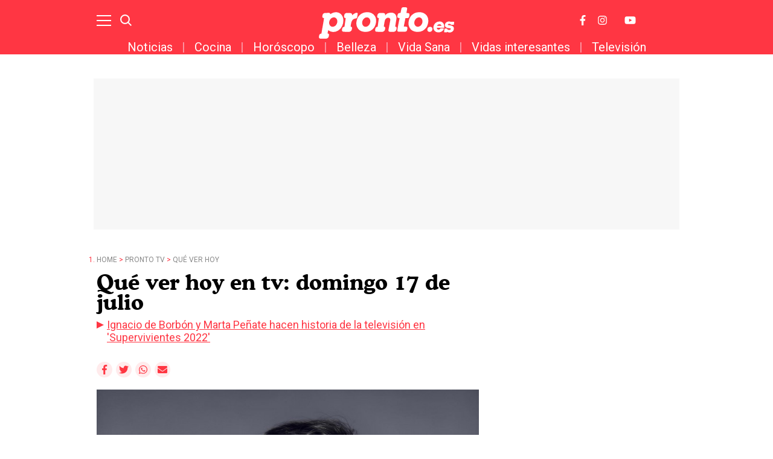

--- FILE ---
content_type: text/html; charset=UTF-8
request_url: https://www.pronto.es/pronto-tv/que-ver-hoy/que-ver-hoy-tv-domingo-17-julio-43008.html
body_size: 21146
content:
<!DOCTYPE html>
<html>
    <head>
        <meta http-equiv="Content-Type" content="text/html; charset=utf-8" />
                    <meta name="viewport" content="width=device-width,user-scalable=yes" />
                            

                <link href="https://www.pronto.es/pronto-tv/que-ver-hoy/que-ver-hoy-tv-domingo-17-julio-43008_amp.html" rel="amphtml">
        <meta charset="utf-8"/>
<meta name="robots" content="index,follow,max-image-preview:large">
<title>Qué ver hoy en tv: domingo 17 de julio</title>
<link rel="alternate" hreflang="es-ES" href="https://www.pronto.es/pronto-tv/que-ver-hoy/que-ver-hoy-tv-domingo-17-julio-43008.html" />
<meta name="description" content="Ion Aramendi presenta una nueva y emocionante gala en la recta final de 'Supervivientes'. ¡Descubre las mejores recomendaciones para ver hoy en tv!"/>
<link rel="canonical" href="https://www.pronto.es/pronto-tv/que-ver-hoy/que-ver-hoy-tv-domingo-17-julio-43008.html" />
<meta property="og:title" content="Qué ver hoy en tv: domingo 17 de julio"/>
<meta property="og:url" content="https://www.pronto.es/pronto-tv/que-ver-hoy/que-ver-hoy-tv-domingo-17-julio-43008.html"/>
<meta property="og:description" content=""/>
<meta property="og:image" content="https://www.pronto.es/files/article_social/files/fp/uploads/2022/07/15/62d12e6d3e203.r_d.905-517-0.jpeg"/>
<meta property="og:image:width" content="600" />
<meta property="og:image:height" content="315" />
<meta property="og:type" content="article"/>
<meta property="og:site_name" content="Pronto"/>
<meta name="twitter:card" content="summary_large_image"/>
<meta name="twitter:url" content="https://www.pronto.es/pronto-tv/que-ver-hoy/que-ver-hoy-tv-domingo-17-julio-43008.html"/>
<meta name="twitter:title" content="Qué ver hoy en tv: domingo 17 de julio – Pronto"/>
<meta name="twitter:description" content=""/>
<meta name="twitter:image:src" content="https://www.pronto.es/files/article_social/files/fp/uploads/2022/07/15/62d12e6d3e203.r_d.905-517-4748.jpeg"/>
<link rel="shortcut icon" type="image/png" href="https://www.pronto.es/images/brand/favicon.ico"/>
<link rel="apple-touch-icon" sizes="152x152" href="https://www.pronto.es/images/brand/icon-pronto.png"/>
<link rel="apple-touch-icon-precomposed" sizes="152x152" href="https://www.pronto.es/images/brand/icon-pronto.png"/>
<meta name="viewport" content="width=device-width, initial-scale=1.0" />
<meta property="article:modified_time" content="2022-07-17T07:30:00+02:00" />
<meta property="article:published_time" content="2022-07-17T07:30:00+02:00" />




                        <link rel="stylesheet" media="screen" href="/css/screen.css?1754378590" />
<link rel="stylesheet" href="/css/article-color.css?categoryId=39&1754378590" />

                <script type="text/javascript">window.gdprAppliesGlobally=true;(function(){function a(e){if(!window.frames[e]){if(document.body&&document.body.firstChild){var t=document.body;var n=document.createElement("iframe");n.style.display="none";n.name=e;n.title=e;t.insertBefore(n,t.firstChild)}
        else{setTimeout(function(){a(e)},5)}}}function e(n,r,o,c,s){function e(e,t,n,a){if(typeof n!=="function"){return}if(!window[r]){window[r]=[]}var i=false;if(s){i=s(e,t,n)}if(!i){window[r].push({command:e,parameter:t,callback:n,version:a})}}e.stub=true;function t(a){if(!window[n]||window[n].stub!==true){return}if(!a.data){return}
            var i=typeof a.data==="string";var e;try{e=i?JSON.parse(a.data):a.data}catch(t){return}if(e[o]){var r=e[o];window[n](r.command,r.parameter,function(e,t){var n={};n[c]={returnValue:e,success:t,callId:r.callId};a.source.postMessage(i?JSON.stringify(n):n,"*")},r.version)}}
            if(typeof window[n]!=="function"){window[n]=e;if(window.addEventListener){window.addEventListener("message",t,false)}else{window.attachEvent("onmessage",t)}}}e("__tcfapi","__tcfapiBuffer","__tcfapiCall","__tcfapiReturn");a("__tcfapiLocator");(function(e){
            var t=document.createElement("script");t.id="spcloader";t.type="text/javascript";t.async=true;t.src="https://sdk.privacy-center.org/"+e+"/loader.js?target="+document.location.hostname;t.charset="utf-8";var n=document.getElementsByTagName("script")[0];n.parentNode.insertBefore(t,n)})("9539c965-ed3d-40fd-8844-0e0c5b1f838e")})();</script>
            <script>
!function(){window.hb_now=Date.now();var e=document.getElementsByTagName("script")[0],t="https://hb.20m.es/stable/config/xk.pronto.es/desktop-mobile.min.js";window.location.search.match(/hb_test=true/)&&(t=t.replace("/stable/","/test/"));var n=document.createElement("script");n.async=!0,n.src=t,e.parentNode.insertBefore(n,e)}();
</script>

<link rel="preconnect" href="https://fonts.googleapis.com">
<link rel="preconnect" href="https://fonts.gstatic.com">
<link href="https://fonts.googleapis.com/css2?family=Roboto+Condensed:wght@300;400;700&family=Roboto:wght@100;300;400;500;700;900&display=swap" rel="stylesheet">

<!-- Facebook Pixel Code -->
<script>
!function(f,b,e,v,n,t,s)
{if(f.fbq)return;n=f.fbq=function(){n.callMethod?
n.callMethod.apply(n,arguments):n.queue.push(arguments)};
if(!f._fbq)f._fbq=n;n.push=n;n.loaded=!0;n.version='2.0';
n.queue=[];t=b.createElement(e);t.async=!0;
t.src=v;s=b.getElementsByTagName(e)[0];
s.parentNode.insertBefore(t,s)}(window, document,'script',
'https://connect.facebook.net/en_US/fbevents.js');
fbq('init', '1149766968433485');
fbq('track', 'PageView');
</script>
<noscript><img height="1" width="1" style="display:none"
src="https://www.facebook.com/tr?id=1149766968433485&ev=PageView&noscript=1"
/></noscript>
<!-- End Facebook Pixel Code -->
<style>

@media (min-width: 768px) {
  .board-module-ads #top {
    width: 970px;
    height: 250px;
    margin: 0 auto;
    background-color: #f7f7f7;
    margin-top: 40px;
    display: flex;
  }
  .board-module-ads #top > div {
    margin: auto;
  }
}

@media (max-width: 767px) {
  .board-module-ads #top {
    width: 320px;
    height: 100px;
    margin: 0 auto;
    background-color: #f7f7f7;
    margin-top: 40px;
    display: flex;
  }
  .board-module-ads #top > div {
    margin: auto;
  }
}

</style>

<!--Marfeel-->
<script type="text/javascript">
!function(){"use strict";function e(e){var t=!(arguments.length>1&&void 0!==arguments[1])||arguments[1],c=document.createElement("script");c.src=e,t?c.type="module":(c.async=!0,c.type="text/javascript",c.setAttribute("nomodule",""));var n=document.getElementsByTagName("script")[0];n.parentNode.insertBefore(c,n)}!function(t,c){!function(t,c,n){var a,o,r;n.accountId=c,null!==(a=t.marfeel)&&void 0!==a||(t.marfeel={}),null!==(o=(r=t.marfeel).cmd)&&void 0!==o||(r.cmd=[]),t.marfeel.config=n;var i="https://sdk.mrf.io/statics";e("".concat(i,"/marfeel-sdk.js?id=").concat(c),!0),e("".concat(i,"/marfeel-sdk.es5.js?id=").concat(c),!1)}(t,c,arguments.length>2&&void 0!==arguments[2]?arguments[2]:{})}(window,4872,{} /* Config */)}();
</script>
<!--End Marfeel-->

        
                                            <script type="application/ld+json">{"@context":"https:\/\/schema.org","@type":"NewsArticle","mainEntityOfPage":{"@type":"WebPage","@id":"https:\/\/www.pronto.es\/pronto-tv\/que-ver-hoy\/que-ver-hoy-tv-domingo-17-julio-43008.html"},"headline":"Qu\u00e9 ver hoy en tv: domingo 17 de julio","wordCount":201,"description":"Ion Aramendi presenta una nueva y emocionante gala en la recta final de 'Supervivientes'. \u00a1Descubre las mejores recomendaciones para ver hoy en tv!","datePublished":"2022-07-17T07:30:00+0200","dateModified":"2022-07-17T07:30:00+0200","dateCreated":"2022-07-15T11:08:43+0200","articleSection":"Qu\u00e9 ver Hoy","articleBody":"En plena recta final de 'Supervivientes', Ion Aramendi presenta una nueva y emocionante gala, en Telecinco., En Antena 3, Asya tiene un enorme conflicto con su hijo, ya que el joven no quiere que su madre tenga una relaci\u00f3n con Aras. \u00bfVolkan seguir\u00e1 meti\u00e9ndose en medio, en 'Infiel'?, Adem\u00e1s, Iker Jim\u00e9nez nos desvela nuevos secretos del mundo del misterio y la parapsicolog\u00eda, en Cuatro. \u00a1Descubre las mejores recomendaciones para ver hoy en tv!, Ion Aramendi se pone al frente de una nueva gala en la que analizan el d\u00eda a d\u00eda en Honduras. Despu\u00e9s de la expulsi\u00f3n de Ana Luque, sus compa\u00f1eros se han convertido en los cinco finalistas de la edici\u00f3n., Aras y Asya no pasan por su mejor momento. Cada vez que parece que la relaci\u00f3n va mejor, algo vuelve a interponerse en sus camino. Uno de estos obst\u00e1culos es Ali, que no est\u00e1 dispuesto a aceptar la relaci\u00f3n de su madre con otro hombre. Adem\u00e1s, Volkan no para de manipularlo para que se interponga en su relaci\u00f3n..., \u00cdker Jim\u00e9nez presenta un nuevo programa que aborda temas relacionados con el mundo del misterio.","url":"https:\/\/www.pronto.es\/pronto-tv\/que-ver-hoy\/que-ver-hoy-tv-domingo-17-julio-43008.html","keywords":"qu\u00e9, ver, hoy, tv, domingo","publisher":{"@type":"Organization","name":"Pronto","url":"https:\/\/www.pronto.es","logo":{"@type":"ImageObject","url":"https:\/\/www.pronto.es\/images\/brand\/logo-248x60.png","width":248,"height":60}},"image":[{"@context":"https:\/\/schema.org","@type":"ImageObject","url":"https:\/\/imagenes.pronto.es\/files\/article_main_microformat\/files\/fp\/uploads\/2022\/07\/15\/62d12e6d3e203.r_d.905-517-0.jpeg","size":"1200x675","width":1200,"height":675}],"author":{"@type":"Person","name":"Saray Cruz","url":"https:\/\/www.pronto.es\/autor\/saray-cruz","sameAs":[]}}</script>
                            <script type="application/ld+json">[{"@context":"https:\/\/schema.org","@type":"ImageObject","url":"https:\/\/imagenes.pronto.es\/files\/article_main_microformat\/files\/fp\/uploads\/2022\/07\/15\/62d12e6d3e203.r_d.905-517-0.jpeg","size":"1200x675","width":1200,"height":675}]</script>
                                                    <script type="application/ld+json">[]</script>
                    
            
        <script type="text/javascript" src="https://www.pronto.es/assets/articleScroll.bundle.js?1747047428" defer></script>



    <script>

    var dataLayer = dataLayer || [];

    dataLayer = [
        {
            "layout" : "noticia",
            "categoria_id" : "39",
            "categoria" : "pronto-tv",
            "subcategoria_id" : "1",
            "subcategoria" : "que-ver-hoy",
            "terciariacategoria_id" : "",
            "terciariacategoria" : "",
            "isVertical" : "0",
            "lastmodify" : "5",
            "createdby" : "4",
            "firma" : "Saray Cruz",
            "fechapublicacion" : "20220717",
            "fechaactualizacion" : "2022-07-17 07:07:07",
            "semantictag" : "",
            "semanticCategory" : "",
            "keywords" : "qué, ver, hoy, tv, domingo",
            "noticia_id" : "43008",
            "user_logged" : "0",
            "user_id" : "",
            "sesionCount" : "",
            "mediatype" : "imagen",
            "accesstype" : "abierto",
            "seotag" : "",
            "gaid" : "2026506630.1624959957",
            "superusuario" : "",
            "kid" : "" ,
            "ads" : "1"
        }
    ];

</script>


    <!-- Google Tag Manager --> <script>(function(w,d,s,l,i){w[l]=w[l]||[];w[l].push({'gtm.start':
new Date().getTime(),event:'gtm.js'});var f=d.getElementsByTagName(s)[0], j=d.createElement(s),dl=l!='dataLayer'?'&l='+l:'';j.async=true;j.src= 'https://www.googletagmanager.com/gtm.js?id='+i+dl;f.parentNode.insertBefore(j,f); })(window,document,'script','dataLayer','GTM-PH86CV8');</script>
<!-- End Google Tag Manager -->
<!-- Google Tag Manager --> <script>(function(w,d,s,l,i){w[l]=w[l]||[];w[l].push({'gtm.start':
new Date().getTime(),event:'gtm.js'});var f=d.getElementsByTagName(s)[0], j=d.createElement(s),dl=l!='dataLayer'?'&l='+l:'';j.async=true;j.src= 'https://www.googletagmanager.com/gtm.js?id='+i+dl;f.parentNode.insertBefore(j,f); })(window,document,'script','dataLayer','GTM-PTJ7MRZ');</script>
<!-- End Google Tag Manager -->

<!-- Google tag (gtag.js) --> <script async src=https://www.googletagmanager.com/gtag/js?id=AW-877590297></script> <script> window.dataLayer = window.dataLayer || []; function gtag(){dataLayer.push(arguments);} gtag('js', new Date()); gtag('config', 'AW-877590297'); </script>

    
            <script type="application/ld+json">
{
    "@context":"http://schema.org",
    "@type":"BreadcrumbList",
    "itemListElement": [
        [
        {
                "@type":"ListItem",
                "position":"1",
                "item":{
                    "@id":"https://www.pronto.es",
                    "name":"Pronto"
                }
            },
                    {
                "@type":"ListItem",
                "position":"2",
                "item":{
                    "@id":"https://www.pronto.es/pronto-tv",
                    "name":"Pronto TV"
                }
            },                    {
                "@type":"ListItem",
                "position":"3",
                "item":{
                    "@id":"https://www.pronto.es/pronto-tv/que-ver-hoy",
                    "name":"Qué ver Hoy"
                }
            }                         ,{
                "@type":"ListItem",
                "position":"4",
                "item":{
                    "@id":"https://www.pronto.es/pronto-tv/que-ver-hoy/que-ver-hoy-tv-domingo-17-julio-43008.html",
                    "name":"Qué ver hoy en tv: domingo 17 de julio"
                }
            }
                ]
    ]
}
</script>

            <script type="text/javascript">
!function(){"use strict";function e(e){var t=!(arguments.length>1&&void 0!==arguments[1])||arguments[1],c=document.createElement("script");c.src=e,t?c.type="module":(c.async=!0,c.type="text/javascript",c.setAttribute("nomodule",""));var n=document.getElementsByTagName("script")[0];n.parentNode.insertBefore(c,n)}!function(t,c){!function(t,c,n){var a,o,r;n.accountId=c,null!==(a=t.marfeel)&&void 0!==a||(t.marfeel={}),null!==(o=(r=t.marfeel).cmd)&&void 0!==o||(r.cmd=[]),t.marfeel.config=n;var i="https://sdk.mrf.io/statics";e("".concat(i,"/marfeel-sdk.js?id=").concat(c),!0),e("".concat(i,"/marfeel-sdk.es5.js?id=").concat(c),!1)}(t,c,arguments.length>2&&void 0!==arguments[2]?arguments[2]:{})}(window,4872,{})}();
</script>

                                </head>
    <body  class="article-page section-pronto-tv-que-ver-hoy template-default">
            <!-- Google Tag Manager (noscript) -->
<noscript><iframe src="https://www.googletagmanager.com/ns.html?id=GTM-PH86CV8" height="0" width="0" style="display:none;visibility:hidden"></iframe></noscript> <!-- End Google Tag Manager (noscript) -->
<!-- Google Tag Manager (noscript) -->
<noscript><iframe src="https://www.googletagmanager.com/ns.html?id=GTM-PTJ7MRZ" height="0" width="0" style="display:none;visibility:hidden"></iframe></noscript> <!-- End Google Tag Manager (noscript) -->

<div class="adk-slot interstitial">
  <div id="adk_interstitial0"></div>
  <div id="adk_interstitial"></div>
</div>
<script src='https://cdn.adkaora.space/pronto/generic/prod/adk-init.js' type="text/javascript" defer></script>
            <div id="x01" class="henneoHB_desktop"></div>
                <div class="c-add-wall c-add-wall-container c-add-wall-container-left">
            
        </div>
                <div class="c-add-wall c-add-wall-container c-add-wall-container-right">
            
        </div>
            <!-- START: c-header-->
    <header class="c-header" >
        <div class="o-container">
                        <!-- START: c-header__btn -->
                <button class="c-header__btn" data-type="menu" aria-label="Menu">
                    <span></span>
                    <span></span>
                    <span></span>
                    <span class="sr-only">Menu</span>
                </button>
                <!-- END: c-header__btn -->
                <!-- START: c-icon c-icon-search -->
                <button class="c-icon c-icon-search" data-type="search">
                    <svg xmlns="http://www.w3.org/2000/svg" width="20.966" height="20.961" viewBox="0 0 20.966 20.961">
    <g transform="translate(-291.85 -15.85)">
        <ellipse cx="7.669" cy="7.669" rx="7.669" ry="7.669" transform="translate(293 17)" fill="none" stroke="currentColor" stroke-width="2.3"></ellipse>
        <line x2="5.68" y2="5.715" transform="translate(306.32 30.285)" fill="none" stroke="currentColor" stroke-width="2.3"></line>
    </g>
</svg>
                    <span class="sr-only">Buscar</span>
                </button>
            <!-- END: c-icon c-icon-search -->
                        <!-- START: c-header__brand -->
            <span class="c-header__brand">Pronto
                <a href="https://www.pronto.es/" title="Pronto">
                    <svg xmlns="http://www.w3.org/2000/svg" width="285.962" height="67" viewBox="0 0 285.962 67">
    <g id="Grupo_3356" transform="translate(-10.349 -13.826)">
        <g id="Grupo_70" transform="translate(252.447 44.165)">
            <path id="Sustracción_7" d="M10.392,23.276a10.4,10.4,0,0,1-7.88-3.249A10.657,10.657,0,0,1,.085,11.554,13.1,13.1,0,0,1,4.268,3.3,12.734,12.734,0,0,1,12.842,0a9.829,9.829,0,0,1,8.72,4.6A12.882,12.882,0,0,1,23,12.582c0,.052,0,.1-.009.142l0,.024a.923.923,0,0,1-1,.862c-.677.008-3.18.01-4.613.01a1.551,1.551,0,0,1-.171-.01h-9.9A4.333,4.333,0,0,0,8.4,16.362a3.657,3.657,0,0,0,2.578.956,3.937,3.937,0,0,0,3.471-1.753c.3-.507.555-.742.867-.812h5.756a.944.944,0,0,1,.694.349,1.472,1.472,0,0,1,.164,1.178,3.764,3.764,0,0,1-.661,1.426A11.078,11.078,0,0,1,16.837,21.8,14.123,14.123,0,0,1,10.392,23.276ZM12.733,5.953A6.186,6.186,0,0,0,7.45,9.142H17.03C16.565,7.027,15.12,5.953,12.733,5.953Z" transform="translate(0 0)" fill="currentColor"></path>
        </g>
        <path id="Trazado_21" d="M1201.009,1973.31c2.077,0,2.608.9,2.5,2.055s-1.072,7.033-1.286,7.784a2.418,2.418,0,0,1-2.213,2.033,13.252,13.252,0,0,0-6.181,2.192,12.024,12.024,0,0,0-3.637,5.51,76.858,76.858,0,0,0-1.569,8.906s-.261.91.431,1.068a2.658,2.658,0,0,1,2.513,2.816,21.466,21.466,0,0,1-.965,4.778,6.416,6.416,0,0,1-4.542,3.368c-.16.037-1.179.048-2.467.048-2.576,0-6.225-.048-6.225-.048l-4.575-.1a3.2,3.2,0,0,1-2.671-3.143,19.447,19.447,0,0,1,.96-4.88,4.552,4.552,0,0,1,1.766-1.87,4.38,4.38,0,0,1,1.808-.643c.33-.053.764.05.869-.43s1.786-12.594,1.786-12.594l.752-5.157a.423.423,0,0,0-.328-.563c-.477-.109-1.809-.161-2.294-.641a3.743,3.743,0,0,1-.965-2.727c.164-.963.69-3.44.965-4.388a5.6,5.6,0,0,1,3.582-2.887s7.293.008,9.138.054,3.258,1.621,3.258,2.513v2.141s0,.143.1.143c.048,0,.119-.036.226-.143.32-.322,5.423-5.189,9.268-5.189" transform="translate(-1111.024 -1947.613)" fill="currentColor"></path>
        <path id="Trazado_22" d="M1460.149,1945.376c1.443,0,6.307.159,7.057.213s1.392.965,1.662,1.391a5.044,5.044,0,0,1,.211,1.819s-1.39,7.806-1.445,8.342a.462.462,0,0,0,.476.533s.693.055,2.558.163c3.98.245,3.4,3.1,3.331,3.87s-.322,1.9-.644,3.937a3.872,3.872,0,0,1-3.533,2.941c-1,.015-3.211.054-3.827.054a.741.741,0,0,0-.709.64l-1.5,7.864-1.656,8.607c-.137.8.235.849.325.849h.019l4.682.2a2.655,2.655,0,0,1,2.512,2.815,21.061,21.061,0,0,1-.767,4.63,5.378,5.378,0,0,1-1.265,2.253,6.524,6.524,0,0,1-3.278,1.116c-.125.027-1.007.037-2.248.037-3.588,0-10.181-.085-10.181-.085s-.092.005-.241.005c-.731,0-2.892-.136-3.177-1.742-.56-3.134,4.583-26.78,4.583-26.78a.424.424,0,0,0-.329-.563c-.478-.108-3.076-.438-3.559-.919a3.741,3.741,0,0,1-.966-2.727c.165-.964.689-3.44.966-4.388a3.635,3.635,0,0,1,1.409-1.9,7.521,7.521,0,0,1,2.97-1.015s1.067-.177,1.336-.254.308-.154.363-.516,1.548-7.647,1.767-8.752a3.681,3.681,0,0,1,3.1-2.639" transform="translate(-1272.088 -1931.55)" fill="currentColor"></path>
        <path id="Trazado_23" d="M1372.1,1972.428h.058c9.59,0,11.554,8.456,10.859,12.995s-2.538,15.86-2.538,15.86-.262.91.429,1.067a2.659,2.659,0,0,1,2.516,2.818,21.49,21.49,0,0,1-.964,4.776,6.422,6.422,0,0,1-4.543,3.37c-.161.036-1.181.048-2.468.048-2.575,0-6.224-.048-6.224-.048a3.362,3.362,0,0,1-3.105-3.876c.25-1.583,3.745-19.778,3.957-21.582a4.395,4.395,0,0,0-4.572-4.569c-3.242,0-4.894,2.087-6.174,3.847s-2.932,14.15-2.932,14.15-.261.91.43,1.067a2.657,2.657,0,0,1,2.512,2.818,21.324,21.324,0,0,1-.964,4.776,6.418,6.418,0,0,1-4.542,3.37c-.159.036-1.178.048-2.466.048-2.577,0-6.225-.048-6.225-.048l-4.574-.105a3.2,3.2,0,0,1-2.67-3.145,19.383,19.383,0,0,1,.958-4.879,4.565,4.565,0,0,1,1.767-1.869,4.333,4.333,0,0,1,1.808-.644c.329-.054.763.05.868-.429s1.786-12.6,1.786-12.6l.753-5.156a.422.422,0,0,0-.327-.564c-.478-.108-1.81-.161-2.3-.642a3.74,3.74,0,0,1-.964-2.728c.163-.963.689-3.438.964-4.387a5.608,5.608,0,0,1,3.584-2.889s7.29.01,9.136.055,3.259,1.622,3.259,2.513v2.14s0,.145.1.145c.048,0,.12-.036.226-.145s2.439-3.032,4.679-4.012a21.892,21.892,0,0,1,7.906-1.551" transform="translate(-1208.648 -1947.105)" fill="currentColor"></path>
        <path id="Trazado_24" d="M1091.25,1970.287a15.775,15.775,0,0,1,10.97,4.278c3.458,3.458,4.977,8.85,4.977,12.9a29.166,29.166,0,0,1-2.513,12.287,21.25,21.25,0,0,1-8.934,9.948,18.948,18.948,0,0,1-9.893,2.736c-.311,0-.558-.006-.727-.006a17.5,17.5,0,0,1-9.164-3.264,1.875,1.875,0,0,0-.717-.366c-.133,0-.226.1-.3.366-.164.587-1.019,5.456-1.019,5.456s-.262.909.429,1.067a2.658,2.658,0,0,1,2.513,2.817,21.381,21.381,0,0,1-.964,4.777,6.409,6.409,0,0,1-4.542,3.368c-.161.036-1.18.049-2.468.049-2.576,0-6.224-.049-6.224-.049l-4.575-.1a3.2,3.2,0,0,1-2.672-3.144,19.477,19.477,0,0,1,.962-4.879,4.552,4.552,0,0,1,1.764-1.871,4.376,4.376,0,0,1,1.81-.642c.329-.054.763.049.868-.431s1.39-8.419,1.39-8.419l1.549-8.581,1.71-10.165.753-5.156a.423.423,0,0,0-.329-.564c-.479-.108-1.81-.161-2.294-.642a3.734,3.734,0,0,1-.964-2.727c.163-.963.689-3.44.964-4.387a5.6,5.6,0,0,1,3.582-2.888c1.329-.152,8.386-.371,9.839-.371h.162a2.8,2.8,0,0,1,2.4,2.295c.04.2.11.4.255.4a.293.293,0,0,0,.176-.079c.266-.214,2.17-1.336,3.368-2.033a20.135,20.135,0,0,1,7.852-1.978m-1.625,11.473c-4.274-1.719-9.466,1.161-11.591,6.442s-.382,10.956,3.894,12.677,9.47-1.162,11.595-6.443.382-10.955-3.9-12.677" transform="translate(-1045.072 -1945.874)" fill="currentColor"></path>
        <path id="Trazado_25" d="M1271.9,1981.76c-4.274-1.72-9.466,1.161-11.592,6.442s-.382,10.956,3.894,12.677,9.472-1.161,11.6-6.441.381-10.955-3.9-12.679m-1.729-11.473a19.869,19.869,0,0,1,12.972,4.44,18.165,18.165,0,0,1,5.881,13.638c.1,5.824-2.429,12.448-4.867,15.453a22.021,22.021,0,0,1-17.646,8.45c-8.769,0-13.289-4.077-14.706-5.614a19.766,19.766,0,0,1-4.709-13.048c.546-8.7,3.93-14.19,7.325-17.487a22.919,22.919,0,0,1,15.75-5.831" transform="translate(-1157.582 -1945.874)" fill="currentColor"></path>
        <path id="Trazado_26" d="M1528.753,1981.76c-4.276-1.72-9.467,1.161-11.593,6.442s-.383,10.956,3.894,12.677,9.473-1.161,11.595-6.441.382-10.955-3.9-12.679m-1.73-11.473a19.867,19.867,0,0,1,12.969,4.44,18.155,18.155,0,0,1,5.882,13.638c.1,5.824-2.428,12.448-4.867,15.453a22.018,22.018,0,0,1-17.644,8.45c-8.769,0-13.29-4.077-14.706-5.614a19.758,19.758,0,0,1-4.708-13.048c.543-8.7,3.927-14.19,7.324-17.487a22.924,22.924,0,0,1,15.751-5.831" transform="translate(-1304.13 -1945.874)" fill="currentColor"></path>
        <path id="Trazado_27" d="M1704.214,2017.254c-.166,0-.449,0-.795-.005l-.01,0h-.911c-1.091,0-2.32,0-2.674,0a1.113,1.113,0,0,0-1.07.752,7.232,7.232,0,0,0-4.291-1.228c-4.6,0-8.392,3.029-8.823,7.045a5.753,5.753,0,0,0,2.223,5.344c1.342,1.069,2.9,1.527,6.406,1.886,1.631.175,3.356.431,3.794.994a.993.993,0,0,1,.127.775c-.129,1.2-1.659,2.074-3.637,2.074a4.244,4.244,0,0,1-2.684-.819c-.626-.51-1.157-.576-1.62-1.7l-.006,0a.882.882,0,0,0-.9-.668l-.745,0v0h-2.668c-.419.01-.9.207-1.153,1.061a2.779,2.779,0,0,0-.057.339h0l-.631,5.143c0,.021-.009.042-.012.063-.19,1.138.283,1.595.918,1.6l.347,0v.006h1.432c1.076,0,2.264,0,2.611,0,.424,0,.917-.185,1.181-1.049a8.34,8.34,0,0,0,4.938,1.382c4.816,0,8.648-3.13,9.111-7.444a6.364,6.364,0,0,0-1.174-4.751,7.688,7.688,0,0,0-3.72-2.434l-.715-.22a18.351,18.351,0,0,0-2.991-.542c-1.427-.133-3.816-.356-4.165-.8-.023-.029-.084-.107-.042-.491.114-1.066,1.4-1.756,3.277-1.756a4.183,4.183,0,0,1,2.666.826c.032.1.057.179.077.241.276.876.8,1.062,1.246,1.062.624,0,3.838,0,4.613-.009a.95.95,0,0,0,1-.963l.011-.015.414-3.854c0-.009-.006-.019-.009-.029.012-.068.022-.139.031-.211C1705.264,2017.709,1704.849,2017.261,1704.214,2017.254Z" transform="translate(-1408.846 -1972.603)" fill="currentColor"></path>
        <path id="Trazado_28" d="M1600.974,2043.581a5.127,5.127,0,0,1,3.349,1.146,4.69,4.69,0,0,1,1.519,3.521,7.015,7.015,0,0,1-1.257,3.99,5.685,5.685,0,0,1-4.556,2.182,5.014,5.014,0,0,1-3.8-1.449,5.106,5.106,0,0,1-1.216-3.37,6.643,6.643,0,0,1,1.891-4.515,5.918,5.918,0,0,1,4.066-1.505" transform="translate(-1355.355 -1988.021)" fill="currentColor"></path>
    </g>
</svg>
                </a>
            </span>
            <!-- END: c-header__brand -->
            <!-- START: c-header__options -->
            <div class="c-header__options">
                
                <a class="c-icon" href="http://www.facebook.com/pronto.es" target="_blank">
                    <svg xmlns="http://www.w3.org/2000/svg" width="13.7" height="26.4" focusable="false" viewBox="0 0 264 512">
    <path fill="currentColor" d="M76.7 512V283H0v-91h76.7v-71.7C76.7 42.4 124.3 0 193.8 0c33.3 0 61.9 2.5 70.2 3.6V85h-48.2c-37.8 0-45.1 18-45.1 44.3V192H256l-11.7 91h-73.6v229"></path>
</svg>
                    <span class="sr-only">Facebook</span>
                </a>
                <a class="c-icon" href="http://instagram.com/pronto.es" target="_blank">
                    <svg width="31.5" height="31.5" focusable="false" xmlns="http://www.w3.org/2000/svg" viewBox="0 0 448 512">
    <path fill="currentColor" d="M224.1 141c-63.6 0-114.9 51.3-114.9 114.9s51.3 114.9 114.9 114.9S339 319.5 339 255.9 287.7 141 224.1 141zm0 189.6c-41.1 0-74.7-33.5-74.7-74.7s33.5-74.7 74.7-74.7 74.7 33.5 74.7 74.7-33.6 74.7-74.7 74.7zm146.4-194.3c0 14.9-12 26.8-26.8 26.8-14.9 0-26.8-12-26.8-26.8s12-26.8 26.8-26.8 26.8 12 26.8 26.8zm76.1 27.2c-1.7-35.9-9.9-67.7-36.2-93.9-26.2-26.2-58-34.4-93.9-36.2-37-2.1-147.9-2.1-184.9 0-35.8 1.7-67.6 9.9-93.9 36.1s-34.4 58-36.2 93.9c-2.1 37-2.1 147.9 0 184.9 1.7 35.9 9.9 67.7 36.2 93.9s58 34.4 93.9 36.2c37 2.1 147.9 2.1 184.9 0 35.9-1.7 67.7-9.9 93.9-36.2 26.2-26.2 34.4-58 36.2-93.9 2.1-37 2.1-147.8 0-184.8zM398.8 388c-7.8 19.6-22.9 34.7-42.6 42.6-29.5 11.7-99.5 9-132.1 9s-102.7 2.6-132.1-9c-19.6-7.8-34.7-22.9-42.6-42.6-11.7-29.5-9-99.5-9-132.1s-2.6-102.7 9-132.1c7.8-19.6 22.9-34.7 42.6-42.6 29.5-11.7 99.5-9 132.1-9s102.7-2.6 132.1 9c19.6 7.8 34.7 22.9 42.6 42.6 11.7 29.5 9 99.5 9 132.1s2.7 102.7-9 132.1z"></path>
</svg>
                    <span class="sr-only">Instagram</span>
                </a>
                <a class="c-icon" href="https://www.youtube.com/channel/UChI_OmLTLD80FUvdj-J6cIQ" target="_blank">
                    <svg width="41" height="36" focusable="false" xmlns="http://www.w3.org/2000/svg" viewBox="0 0 576 512"><path fill="currentColor" d="M549.655 124.083c-6.281-23.65-24.787-42.276-48.284-48.597C458.781 64 288 64 288 64S117.22 64 74.629 75.486c-23.497 6.322-42.003 24.947-48.284 48.597-11.412 42.867-11.412 132.305-11.412 132.305s0 89.438 11.412 132.305c6.281 23.65 24.787 41.5 48.284 47.821C117.22 448 288 448 288 448s170.78 0 213.371-11.486c23.497-6.321 42.003-24.171 48.284-47.821 11.412-42.867 11.412-132.305 11.412-132.305s0-89.438-11.412-132.305zm-317.51 213.508V175.185l142.739 81.205-142.739 81.201z" class=""></path></svg>
                    <span class="sr-only">Youtube</span>
                </a>
            </div>
            <!-- END: c-header__options -->
                                                                <nav class="c-menu">
                    <div  id="m54-52-55"><div class="c-menu__user">
    <ul class="c-menu__user__options">
        
    <li class="item " id="m59-58-60">
            <div class="item__div">
                
            <a class="item__link" id="m99-98-100" href="https://www.pronto.es/noticias-del-corazon" title="Noticias del corazón">Noticias del corazón</a></div>
            <button class="item__btn" onclick="this.parentNode.classList.toggle('open');">
                <svg xmlns="http://www.w3.org/2000/svg" width="10" height="18" viewBox="0 0 10 18">
                    <path fill="currentColor" d="M8.257.826a1,1,0,0,1,1.487,0L16.5,8.331A1,1,0,0,1,15.755,10H2.245A1,1,0,0,1,1.5,8.331Z" transform="translate(10) rotate(90)"></path>
                </svg>
                <span class="sr-only">Abrir</span>
            </button>
            
        <ul class="subitem " id="m104-103-105">
                
            <li class="subitem__link " id="m109-108-110">
                    <div>
                        
                    <a id="m134-133-135" href="https://www.pronto.es/noticias-del-corazon/famosos" title="Noticias del corazón-Famosos">Famosos</a></div>
                    
                </li><li class="subitem__link " id="m114-113-115">
                    <div>
                        
                    <a id="m139-138-140" href="https://www.pronto.es/noticias-del-corazon/parejas" title="Noticias del corazón-Parejas">Parejas</a></div>
                    
                </li><li class="subitem__link " id="m119-118-120">
                    <div>
                        
                    <a id="m144-143-145" href="https://www.pronto.es/noticias-del-corazon/casas-reales" title="Noticias del corazón-Casas reales">Realeza</a></div>
                    
                </li><li class="subitem__link " id="m124-123-125">
                    <div>
                        
                    <a id="m149-148-150" href="https://www.pronto.es/noticias-del-corazon/casas-famosos" title="Noticias del corazón-Casas de famosos">Casas de famosos</a></div>
                    
                </li><li class="subitem__link " id="m129-128-130">
                    <div>
                        
                    <a id="m154-153-155" href="https://www.pronto.es/noticias-del-corazon/lujos-famosos" title="Noticias del corazón-Lujos de famosos">Lujos de famosos</a></div>
                    
                </li></ul></li><li class="item " id="m64-63-65">
            <div class="item__div">
                
            <a class="item__link" id="m159-158-160" href="https://www.pronto.es/noticias-del-corazon/que-fue-de" title="Noticias del corazón-¿Qué fue de…?">¿Qué fue de...?</a></div>
            <button class="item__btn" onclick="this.parentNode.classList.toggle('open');">
                <svg xmlns="http://www.w3.org/2000/svg" width="10" height="18" viewBox="0 0 10 18">
                    <path fill="currentColor" d="M8.257.826a1,1,0,0,1,1.487,0L16.5,8.331A1,1,0,0,1,15.755,10H2.245A1,1,0,0,1,1.5,8.331Z" transform="translate(10) rotate(90)"></path>
                </svg>
                <span class="sr-only">Abrir</span>
            </button>
            
        </li><li class="item " id="m69-68-70">
            <div class="item__div">
                
            <a class="item__link" id="m164-163-165" href="https://www.pronto.es/pronto-cocina" title="Pronto cocina">cocina</a></div>
            <button class="item__btn" onclick="this.parentNode.classList.toggle('open');">
                <svg xmlns="http://www.w3.org/2000/svg" width="10" height="18" viewBox="0 0 10 18">
                    <path fill="currentColor" d="M8.257.826a1,1,0,0,1,1.487,0L16.5,8.331A1,1,0,0,1,15.755,10H2.245A1,1,0,0,1,1.5,8.331Z" transform="translate(10) rotate(90)"></path>
                </svg>
                <span class="sr-only">Abrir</span>
            </button>
            
        <ul class="subitem " id="m169-168-170">
                
            <li class="subitem__link " id="m174-173-175">
                    <div>
                        
                    <a id="m189-188-190" href="https://www.pronto.es/pronto-cocina/trucos" title="Pronto cocina-Trucos">Trucos</a></div>
                    
                </li><li class="subitem__link " id="m179-178-180">
                    <div>
                        
                    <a id="m194-193-195" href="https://www.pronto.es/pronto-cocina/dietas" title="Pronto cocina-Dietas">Dietas</a></div>
                    
                </li><li class="subitem__link " id="m184-183-185">
                    <div>
                        
                    <a id="m199-198-200" href="https://www.pronto.es/pronto-cocina/recetas" title="Pronto cocina-Recetas">Recetas</a></div>
                    
                </li></ul></li><li class="item " id="m74-73-75">
            <div class="item__div">
                
            <a class="item__link" id="m204-203-205" href="https://www.pronto.es/horoscopo" title="Horóscopo">Horóscopo</a></div>
            <button class="item__btn" onclick="this.parentNode.classList.toggle('open');">
                <svg xmlns="http://www.w3.org/2000/svg" width="10" height="18" viewBox="0 0 10 18">
                    <path fill="currentColor" d="M8.257.826a1,1,0,0,1,1.487,0L16.5,8.331A1,1,0,0,1,15.755,10H2.245A1,1,0,0,1,1.5,8.331Z" transform="translate(10) rotate(90)"></path>
                </svg>
                <span class="sr-only">Abrir</span>
            </button>
            
        <ul class="subitem " id="m209-208-210">
                
            <li class="subitem__link " id="m214-213-215">
                    <div>
                        
                    <a id="m229-228-230" href="https://www.pronto.es/horoscopo/compatibilidades" title="Horóscopo-Compatibilidades">Compatibilidades entre los signos del zodiaco</a></div>
                    
                </li><li class="subitem__link " id="m219-218-220">
                    <div>
                        
                    <a id="m234-233-235" href="https://www.pronto.es/horoscopo/curiosidades/mujer" title="Horóscopo-Curiosidades-Mujer">Así son las mujeres según su signo del zodiaco</a></div>
                    
                </li><li class="subitem__link " id="m224-223-225">
                    <div>
                        
                    <a id="m239-238-240" href="https://www.pronto.es/horoscopo/curiosidades/nino" title="Horóscopo-Curiosidades de los signos Zodiacales-Los niños según su signo del Zodiaco">Los niños según su signo del Zodiaco</a></div>
                    
                </li></ul></li><li class="item " id="m79-78-80">
            <div class="item__div">
                
            <a class="item__link" id="m244-243-245" href="https://www.pronto.es/belleza" title="Belleza">Belleza</a></div>
            <button class="item__btn" onclick="this.parentNode.classList.toggle('open');">
                <svg xmlns="http://www.w3.org/2000/svg" width="10" height="18" viewBox="0 0 10 18">
                    <path fill="currentColor" d="M8.257.826a1,1,0,0,1,1.487,0L16.5,8.331A1,1,0,0,1,15.755,10H2.245A1,1,0,0,1,1.5,8.331Z" transform="translate(10) rotate(90)"></path>
                </svg>
                <span class="sr-only">Abrir</span>
            </button>
            
        <ul class="subitem " id="m249-248-250">
                
            <li class="subitem__link " id="m254-253-255">
                    <div>
                        
                    <a id="m274-273-275" href="https://www.pronto.es/belleza/cuidado-corporal" title="Belleza-Cuidado del cuerpo">Cuidado del cuerpo</a></div>
                    
                </li><li class="subitem__link " id="m259-258-260">
                    <div>
                        
                    <a id="m279-278-280" href="https://www.pronto.es/belleza/cuidado-facial" title="Belleza-Cuidado facial">Cuidado facial</a></div>
                    
                </li><li class="subitem__link " id="m264-263-265">
                    <div>
                        
                    <a id="m284-283-285" href="https://www.pronto.es/belleza/cuidados-cabello" title="Belleza-Cabello">Cabello</a></div>
                    
                </li><li class="subitem__link " id="m269-268-270">
                    <div>
                        
                    <a id="m289-288-290" href="https://www.pronto.es/belleza/maquillaje" title="Belleza-Maquillaje">Maquillaje</a></div>
                    
                </li></ul></li><li class="item " id="m84-83-85">
            <div class="item__div">
                
            <a class="item__link" id="m294-293-295" href="https://www.pronto.es/vida-sana" title="Vida Sana">Vida sana</a></div>
            <button class="item__btn" onclick="this.parentNode.classList.toggle('open');">
                <svg xmlns="http://www.w3.org/2000/svg" width="10" height="18" viewBox="0 0 10 18">
                    <path fill="currentColor" d="M8.257.826a1,1,0,0,1,1.487,0L16.5,8.331A1,1,0,0,1,15.755,10H2.245A1,1,0,0,1,1.5,8.331Z" transform="translate(10) rotate(90)"></path>
                </svg>
                <span class="sr-only">Abrir</span>
            </button>
            
        <ul class="subitem " id="m299-298-300">
                
            <li class="subitem__link " id="m304-303-305">
                    <div>
                        
                    <a id="m324-323-325" href="https://www.pronto.es/vida-sana/bienestar" title="Vida Sana-Bienestar">Bienestar</a></div>
                    
                </li><li class="subitem__link " id="m309-308-310">
                    <div>
                        
                    <a id="m329-328-330" href="https://www.pronto.es/vida-sana/nutricion" title="Vida Sana-Nutrición">Nutrición</a></div>
                    
                </li><li class="subitem__link " id="m314-313-315">
                    <div>
                        
                    <a id="m334-333-335" href="https://www.pronto.es/vida-sana/terapias-naturales" title="Vida Sana-Terapias naturales">Terapias naturales</a></div>
                    
                </li><li class="subitem__link " id="m319-318-320">
                    <div>
                        
                    <a id="m339-338-340" href="https://www.pronto.es/vida-sana/vida-saludable" title="Vida Sana-Vida saludable">Vida saludable</a></div>
                    
                </li></ul></li><li class="item " id="m89-88-90">
            <div class="item__div">
                
            <a class="item__link" id="m344-343-345" href="https://www.pronto.es/vidas-interesantes" title="Vidas interesantes">vidas interesantes</a></div>
            <button class="item__btn" onclick="this.parentNode.classList.toggle('open');">
                <svg xmlns="http://www.w3.org/2000/svg" width="10" height="18" viewBox="0 0 10 18">
                    <path fill="currentColor" d="M8.257.826a1,1,0,0,1,1.487,0L16.5,8.331A1,1,0,0,1,15.755,10H2.245A1,1,0,0,1,1.5,8.331Z" transform="translate(10) rotate(90)"></path>
                </svg>
                <span class="sr-only">Abrir</span>
            </button>
            
        <ul class="subitem " id="m349-348-350">
                
            <li class="subitem__link " id="m354-353-355">
                    <div>
                        
                    <a id="m359-358-360" href="https://www.pronto.es/vidas-interesantes/grandes-mujeres-historia" title="Vidas interesantes-Grandes mujeres de la historia">Grandes mujeres de la historia</a></div>
                    
                </li></ul></li><li class="item " id="m94-93-95">
            <div class="item__div">
                
            <a class="item__link" id="m364-363-365" href="https://www.pronto.es/pronto-tv" title="Pronto TV">Televisión</a></div>
            <button class="item__btn" onclick="this.parentNode.classList.toggle('open');">
                <svg xmlns="http://www.w3.org/2000/svg" width="10" height="18" viewBox="0 0 10 18">
                    <path fill="currentColor" d="M8.257.826a1,1,0,0,1,1.487,0L16.5,8.331A1,1,0,0,1,15.755,10H2.245A1,1,0,0,1,1.5,8.331Z" transform="translate(10) rotate(90)"></path>
                </svg>
                <span class="sr-only">Abrir</span>
            </button>
            
        <ul class="subitem " id="m369-368-370">
                
            <li class="subitem__link " id="m374-373-375">
                    <div>
                        
                    <a id="m384-383-385" href="https://www.pronto.es/pronto-tv/realities" title="Pronto TV-Realities">Realities</a></div>
                    
                </li><li class="subitem__link " id="m379-378-380">
                    <div>
                        
                    <a id="m389-388-390" href="https://www.pronto.es/pronto-tv/series" title="Pronto TV-Series">Series</a></div>
                    
                </li></ul></li></ul>
</div>
<div class="c-menu__bottom">
        <div class="c-header__options share">
        <div class="customizable-social-container">
            <div class="c-icon customizable-social-link">
                <a href="http://www.facebook.com/pronto.es" target="_blank"></a>
                <svg xmlns="http://www.w3.org/2000/svg" width="13.7" height="26.4" focusable="false" viewBox="0 0 264 512">
    <path fill="currentColor" d="M76.7 512V283H0v-91h76.7v-71.7C76.7 42.4 124.3 0 193.8 0c33.3 0 61.9 2.5 70.2 3.6V85h-48.2c-37.8 0-45.1 18-45.1 44.3V192H256l-11.7 91h-73.6v229"></path>
</svg>
                <span class="sr-only">Facebook</span>
            </div>
            <div class="c-icon customizable-social-link">
                <a href="http://instagram.com/pronto.es" target="_blank"></a>
                <svg width="31.5" height="31.5" focusable="false" xmlns="http://www.w3.org/2000/svg" viewBox="0 0 448 512">
    <path fill="currentColor" d="M224.1 141c-63.6 0-114.9 51.3-114.9 114.9s51.3 114.9 114.9 114.9S339 319.5 339 255.9 287.7 141 224.1 141zm0 189.6c-41.1 0-74.7-33.5-74.7-74.7s33.5-74.7 74.7-74.7 74.7 33.5 74.7 74.7-33.6 74.7-74.7 74.7zm146.4-194.3c0 14.9-12 26.8-26.8 26.8-14.9 0-26.8-12-26.8-26.8s12-26.8 26.8-26.8 26.8 12 26.8 26.8zm76.1 27.2c-1.7-35.9-9.9-67.7-36.2-93.9-26.2-26.2-58-34.4-93.9-36.2-37-2.1-147.9-2.1-184.9 0-35.8 1.7-67.6 9.9-93.9 36.1s-34.4 58-36.2 93.9c-2.1 37-2.1 147.9 0 184.9 1.7 35.9 9.9 67.7 36.2 93.9s58 34.4 93.9 36.2c37 2.1 147.9 2.1 184.9 0 35.9-1.7 67.7-9.9 93.9-36.2 26.2-26.2 34.4-58 36.2-93.9 2.1-37 2.1-147.8 0-184.8zM398.8 388c-7.8 19.6-22.9 34.7-42.6 42.6-29.5 11.7-99.5 9-132.1 9s-102.7 2.6-132.1-9c-19.6-7.8-34.7-22.9-42.6-42.6-11.7-29.5-9-99.5-9-132.1s-2.6-102.7 9-132.1c7.8-19.6 22.9-34.7 42.6-42.6 29.5-11.7 99.5-9 132.1-9s102.7-2.6 132.1 9c19.6 7.8 34.7 22.9 42.6 42.6 11.7 29.5 9 99.5 9 132.1s2.7 102.7-9 132.1z"></path>
</svg>
                <span class="sr-only">Instagram</span>
            </div>
            <div class="c-icon customizable-social-link">
                <a href="https://www.youtube.com/channel/UChI_OmLTLD80FUvdj-J6cIQ" target="_blank"></a>
                <svg width="41" height="36" focusable="false" xmlns="http://www.w3.org/2000/svg" viewBox="0 0 576 512"><path fill="currentColor" d="M549.655 124.083c-6.281-23.65-24.787-42.276-48.284-48.597C458.781 64 288 64 288 64S117.22 64 74.629 75.486c-23.497 6.322-42.003 24.947-48.284 48.597-11.412 42.867-11.412 132.305-11.412 132.305s0 89.438 11.412 132.305c6.281 23.65 24.787 41.5 48.284 47.821C117.22 448 288 448 288 448s170.78 0 213.371-11.486c23.497-6.321 42.003-24.171 48.284-47.821 11.412-42.867 11.412-132.305 11.412-132.305s0-89.438-11.412-132.305zm-317.51 213.508V175.185l142.739 81.205-142.739 81.201z" ></path></svg>
                <span class="sr-only">Youtube</span>
            </div>
        </div>
    </div>
</div></div>
                </nav>
            
                                    </div>
    </header>
<!-- END: c-header-->
<!-- START: c-menu__secondary -->
<div class="cont-menu-secondary">
    <div  id="m14702-14700-14703"><nav itemscope="" itemtype="http://www.schema.org/SiteNavigationElement" class="c-menu__secondary " id="m14707-14706-14708">
    <ul>
        
    <li id="m14712-14711-14713" itemprop="name" >
            
        <a id="m14747-14746-14748" itemprop="url" href="https://www.pronto.es/noticias-del-corazon" title="Noticias del corazón">Noticias</a></li><li id="m14717-14716-14718" itemprop="name" >
            
        <a id="m14752-14751-14753" itemprop="url" href="https://www.pronto.es/pronto-cocina" title="Pronto cocina">Cocina</a></li><li id="m14722-14721-14723" itemprop="name" >
            
        <a id="m14757-14756-14758" itemprop="url" href="https://www.pronto.es/horoscopo" title="Horóscopo">Horóscopo</a></li><li id="m14727-14726-14728" itemprop="name" >
            
        <a id="m14762-14761-14763" itemprop="url" href="https://www.pronto.es/belleza" title="Belleza">Belleza</a></li><li id="m14732-14731-14733" itemprop="name" >
            
        <a id="m14767-14766-14768" itemprop="url" href="https://www.pronto.es/vida-sana" title="Vida Sana">Vida Sana</a></li><li id="m14737-14736-14738" itemprop="name" >
            
        <a id="m14772-14771-14773" itemprop="url" href="https://www.pronto.es/vidas-interesantes" title="Vidas interesantes">Vidas interesantes</a></li><li id="m14742-14741-14743" itemprop="name" >
            
        <a id="m14777-14776-14778" itemprop="url" href="https://www.pronto.es/pronto-tv" title="Pronto TV">Televisión</a></li></ul>
</nav></div>
</div>
<!-- END: c-menu__secondary -->
<!-- START: o-section o-section-search -->
                <aside class="o-section o-section-search">
        <div class="o-container">
            <!-- START: c-search -->
            <div class="c-search">
                <form action="/search/" class="c-search__form">
                    <svg xmlns="http://www.w3.org/2000/svg" width="20.966" height="20.961" viewBox="0 0 20.966 20.961">
    <g transform="translate(-291.85 -15.85)">
        <ellipse cx="7.669" cy="7.669" rx="7.669" ry="7.669" transform="translate(293 17)" fill="none" stroke="currentColor" stroke-width="2.3"></ellipse>
        <line x2="5.68" y2="5.715" transform="translate(306.32 30.285)" fill="none" stroke="currentColor" stroke-width="2.3"></line>
    </g>
</svg>
                    <input type="text" name="search" placeholder="¿Qué estás buscando?">
                    <input type="reset" value="X">
                    <button class="btn" type="submit">
                        <span>Buscar</span>
                    </button>
                </form>
            </div>
            <!-- END: c-search -->
        </div>
    </aside>

    <!-- END: o-section o-section-search -->
            <div  id="m5560-5558-5561"><div id="m5565-5564-5566" >
    
    
<div class="board-module-ads "><div id="top" class="c-banner henneoHB henneoHB_desktop henneoHB_mobile cont-ads"></div></div></div></div>
                  
<main class="content
    "
>
    <section class="o-section">
        <div class="o-container first-container">
                            <ol class="c-breadcrumb">
                    <li class="c-breadcrumb__item">
                        <a href="https://www.pronto.es/" title="Home" class="c-breadcrumb__link">Home</a>
                    </li>
                                                                                                                                                                                                                                                                                                                                <li class="c-breadcrumb__item"><a href="https://www.pronto.es/pronto-tv" title="Pronto TV" class="c-breadcrumb__link">Pronto TV</a></li>
                    <li class="c-breadcrumb__item">
                        <a href="https://www.pronto.es/pronto-tv/que-ver-hoy" title="Qué ver Hoy" class="c-breadcrumb__link">Qué ver Hoy</a>
                    </li>
                </ol>
                        <div class="pixel1x1">
                
                <script>
                    let pixel = document.querySelectorAll('.pixel1x1 img')[0];
                    let timestamp = Math.floor(Date.now() / 1000);
                    if(pixel) {
                        pixel.src = pixel.src.replace("[timestamp]", timestamp);
                    }
                </script>
            </div>
            <div id="first-article">
                <div id="m30492-30490-30493"><div class="u-grid u-grid-columns-3">
        <article class="c-detail u-grid-col-span-2">
                <header class="c-detail__header c-detail__header-case-01">
                    <div class="c-detail__header__txt">
                                                    <div>
                                
                            </div>
                                                                            <div>
                                
                            <h1 class="c-detail__title">Qué ver hoy en tv: domingo 17 de julio</h1></div>
                                                                            <div>
                                
                            </div>
                                                <div>
                                                    

                                                <p class="c-detail__link " id="m30497-30496-30498">
        
<a id="m30599-30598-30600" href="https://www.pronto.es/pronto-tv/ignacio-borbon-marta-penate-historia-supervivientes-2022-42988.html">Ignacio de Borbón y Marta Peñate hacen historia de la televisión en 'Supervivientes 2022'</a></p></div>
                                                    <ul class="c-detail__share">
    <li class="c-detail__share__item">
        <a href="https://www.facebook.com/sharer/sharer.php?u=https://www.pronto.es/pronto-tv/que-ver-hoy/que-ver-hoy-tv-domingo-17-julio-43008.html" class="c-icon c-icon-rounded" data-gtm-social-provider="facebook" rel="nofollow" target="_blank">
            <svg aria-hidden="true" xmlns="http://www.w3.org/2000/svg" width="24" height="24" focusable="false" role="img" viewbox="0 0 264 512">
                <path fill="currentColor" d="M76.7 512V283H0v-91h76.7v-71.7C76.7 42.4 124.3 0 193.8 0c33.3 0 61.9 2.5 70.2 3.6V85h-48.2c-37.8 0-45.1 18-45.1 44.3V192H256l-11.7 91h-73.6v229"></path>
            </svg>
            <span class="sr-only">Facebook</span>
        </a>

    </li>
    <li class="c-detail__share__item">
        <a href="https://twitter.com/intent/tweet?text=Qu%C3%A9%20ver%20hoy%20en%20tv:%20domingo%2017%20de%20julio&amp;url=https://www.pronto.es/pronto-tv/que-ver-hoy/que-ver-hoy-tv-domingo-17-julio-43008.html" class="c-icon c-icon-rounded" data-gtm-social-provider="twitter" rel="nofollow" target="_blank">
            <svg aria-hidden="true" xmlns="http://www.w3.org/2000/svg" width="24" height="24" focusable="false" role="img" viewbox="0 0 512 512">
                <path fill="currentColor" d="M459.37 151.716c.325 4.548.325 9.097.325 13.645 0 138.72-105.583 298.558-298.558 298.558-59.452 0-114.68-17.219-161.137-47.106 8.447.974 16.568 1.299 25.34 1.299 49.055 0 94.213-16.568 130.274-44.832-46.132-.975-84.792-31.188-98.112-72.772 6.498.974 12.995 1.624 19.818 1.624 9.421 0 18.843-1.3 27.614-3.573-48.081-9.747-84.143-51.98-84.143-102.985v-1.299c13.969 7.797 30.214 12.67 47.431 13.319-28.264-18.843-46.781-51.005-46.781-87.391 0-19.492 5.197-37.36 14.294-52.954 51.655 63.675 129.3 105.258 216.365 109.807-1.624-7.797-2.599-15.918-2.599-24.04 0-57.828 46.782-104.934 104.934-104.934 30.213 0 57.502 12.67 76.67 33.137 23.715-4.548 46.456-13.32 66.599-25.34-7.798 24.366-24.366 44.833-46.132 57.827 21.117-2.273 41.584-8.122 60.426-16.243-14.292 20.791-32.161 39.308-52.628 54.253z"></path>
            </svg>
            <span class="sr-only">Twitter</span>
        </a>
    </li>
    <li class="c-detail__share__item whatsapp-mobile-icon">
        <a href="whatsapp://send?text=Qu%C3%A9%20ver%20hoy%20en%20tv:%20domingo%2017%20de%20julio%20https://www.pronto.es/pronto-tv/que-ver-hoy/que-ver-hoy-tv-domingo-17-julio-43008.html?utm_term=botones_sociales&amp;utm_source=whatsapp&amp;utm_medium=social" class="c-icon c-icon-rounded" data-gtm-social-provider="whatsapp" rel="nofollow" data-imported="" target="_blank">
            <svg xmlns="http://www.w3.org/2000/svg" width="24" height="24" aria-hidden="true" focusable="false" role="img" viewbox="0 0 448 512">
                <path fill="currentColor" d="M380.9 97.1C339 55.1 283.2 32 223.9 32c-122.4 0-222 99.6-222 222 0 39.1 10.2 77.3 29.6 111L0 480l117.7-30.9c32.4 17.7 68.9 27 106.1 27h.1c122.3 0 224.1-99.6 224.1-222 0-59.3-25.2-115-67.1-157zm-157 341.6c-33.2 0-65.7-8.9-94-25.7l-6.7-4-69.8 18.3L72 359.2l-4.4-7c-18.5-29.4-28.2-63.3-28.2-98.2 0-101.7 82.8-184.5 184.6-184.5 49.3 0 95.6 19.2 130.4 54.1 34.8 34.9 56.2 81.2 56.1 130.5 0 101.8-84.9 184.6-186.6 184.6zm101.2-138.2c-5.5-2.8-32.8-16.2-37.9-18-5.1-1.9-8.8-2.8-12.5 2.8-3.7 5.6-14.3 18-17.6 21.8-3.2 3.7-6.5 4.2-12 1.4-32.6-16.3-54-29.1-75.5-66-5.7-9.8 5.7-9.1 16.3-30.3 1.8-3.7.9-6.9-.5-9.7-1.4-2.8-12.5-30.1-17.1-41.2-4.5-10.8-9.1-9.3-12.5-9.5-3.2-.2-6.9-.2-10.6-.2-3.7 0-9.7 1.4-14.8 6.9-5.1 5.6-19.4 19-19.4 46.3 0 27.3 19.9 53.7 22.6 57.4 2.8 3.7 39.1 59.7 94.8 83.8 35.2 15.2 49 16.5 66.6 13.9 10.7-1.6 32.8-13.4 37.4-26.4 4.6-13 4.6-24.1 3.2-26.4-1.3-2.5-5-3.9-10.5-6.6z"></path>
            </svg>
            <span class="sr-only">Whatsapp</span>
        </a>
    </li>
    <li class="c-detail__share__item whatsapp-web-icon">
        <a href="https://web.whatsapp.com/send?text=Qu%C3%A9%20ver%20hoy%20en%20tv:%20domingo%2017%20de%20julio%20https://www.pronto.es/pronto-tv/que-ver-hoy/que-ver-hoy-tv-domingo-17-julio-43008.html?utm_term=botones_sociales&amp;utm_source=whatsapp&amp;utm_medium=social" class="c-icon c-icon-rounded" data-gtm-social-provider="whatsapp" rel="nofollow" data-imported="" target="_blank">
            <svg xmlns="http://www.w3.org/2000/svg" width="24" height="24" aria-hidden="true" focusable="false" role="img" viewbox="0 0 448 512">
                <path fill="currentColor" d="M380.9 97.1C339 55.1 283.2 32 223.9 32c-122.4 0-222 99.6-222 222 0 39.1 10.2 77.3 29.6 111L0 480l117.7-30.9c32.4 17.7 68.9 27 106.1 27h.1c122.3 0 224.1-99.6 224.1-222 0-59.3-25.2-115-67.1-157zm-157 341.6c-33.2 0-65.7-8.9-94-25.7l-6.7-4-69.8 18.3L72 359.2l-4.4-7c-18.5-29.4-28.2-63.3-28.2-98.2 0-101.7 82.8-184.5 184.6-184.5 49.3 0 95.6 19.2 130.4 54.1 34.8 34.9 56.2 81.2 56.1 130.5 0 101.8-84.9 184.6-186.6 184.6zm101.2-138.2c-5.5-2.8-32.8-16.2-37.9-18-5.1-1.9-8.8-2.8-12.5 2.8-3.7 5.6-14.3 18-17.6 21.8-3.2 3.7-6.5 4.2-12 1.4-32.6-16.3-54-29.1-75.5-66-5.7-9.8 5.7-9.1 16.3-30.3 1.8-3.7.9-6.9-.5-9.7-1.4-2.8-12.5-30.1-17.1-41.2-4.5-10.8-9.1-9.3-12.5-9.5-3.2-.2-6.9-.2-10.6-.2-3.7 0-9.7 1.4-14.8 6.9-5.1 5.6-19.4 19-19.4 46.3 0 27.3 19.9 53.7 22.6 57.4 2.8 3.7 39.1 59.7 94.8 83.8 35.2 15.2 49 16.5 66.6 13.9 10.7-1.6 32.8-13.4 37.4-26.4 4.6-13 4.6-24.1 3.2-26.4-1.3-2.5-5-3.9-10.5-6.6z"></path>
            </svg>
            <span class="sr-only">Whatsapp</span>
        </a>
    </li>
    <li class="c-detail__share__item">
        <a class="c-icon c-icon-rounded" href="mailto:?subject=%20Qu%C3%A9%20ver%20hoy%20en%20tv:%20domingo%2017%20de%20julio&amp;body=Qu%C3%A9%20ver%20hoy%20en%20tv:%20domingo%2017%20de%20julio%20:%20https://www.pronto.es/pronto-tv/que-ver-hoy/que-ver-hoy-tv-domingo-17-julio-43008.html" target="_blank" title="Email" rel="nofollow">
            <svg xmlns="http://www.w3.org/2000/svg" width="24" height="24" aria-hidden="true" focusable="false" role="img" viewbox="0 0 512 512">
                <path fill="currentColor" d="M502.3 190.8c3.9-3.1 9.7-.2 9.7 4.7V400c0 26.5-21.5 48-48 48H48c-26.5 0-48-21.5-48-48V195.6c0-5 5.7-7.8 9.7-4.7 22.4 17.4 52.1 39.5 154.1 113.6 21.1 15.4 56.7 47.8 92.2 47.6 35.7.3 72-32.8 92.3-47.6 102-74.1 131.6-96.3 154-113.7zM256 320c23.2.4 56.6-29.2 73.4-41.4 132.7-96.3 142.8-104.7 173.4-128.7 5.8-4.5 9.2-11.5 9.2-18.9v-19c0-26.5-21.5-48-48-48H48C21.5 64 0 85.5 0 112v19c0 7.4 3.4 14.3 9.2 18.9 30.6 23.9 40.7 32.4 173.4 128.7 16.8 12.2 50.2 41.8 73.4 41.4z"></path>
            </svg>
            <span class="sr-only">Email</span>
        </a>
    </li>
</ul>
                                        </div>
                                            
                        
                         

                                <div data-ribon="Foto Exclusiva" data-exclusiva="Exclusiva" id="m30510-30509-30511">
        

        
        
        <figure itemscope="" itemtype="http://schema.org/ImageObject" class="c-detail__header__thumb">
            

            <picture data-size="w:633,h:432" src="https://www.pronto.es/files/vertical_main_image/files/fp/uploads/2022/07/15/62d12e6d3e203.r_d.905-517.jpeg" data-full-src="https://www.pronto.es/uploads/2022/07/15/62d12e6d3e203.jpeg">
                <img data-index="" width="633" height="432" alt="Ion Aramendi presenta 'Supervivientes: Conexión Honduras'" data-full="[object Object]" data-original="[object Object]" src="https://www.pronto.es/files/vertical_main_image/files/fp/uploads/2022/07/15/62d12e6d3e203.r_d.905-517.jpeg" data-full-src="https://www.pronto.es/uploads/2022/07/15/62d12e6d3e203.jpeg">
            </picture>
                            <figcaption>
                    
                <p id="m30613-30612-30614">Ion Aramendi presenta 'Supervivientes: Conexión Honduras'.</p></figcaption>
                                    </figure>

</div></header>

                                            

<div class="c-detail__signature">
    <div>
    
    <span class="c-detail__author " id="m30524-30523-30525">Saray Cruz</span></div>
    <div>
        <time datetime="2022-07-17T07:30:00+02:00" class="c-detail__date">17 de julio de 2022</time>
    </div>
</div>


                
                                    <article class="c-detail__body">
                        
                                                            
                            
                                                            
                            
                                                            
                            
                                                                                        
                                                            
                            
                                                            
                            
                                                        
                                                            
                            
                                                            
                            
                                                            
                            
                                                            
                                                                                        
                            
                                            <p class="paragraph " id="m30529-30528-30530">En plena recta final de 'Supervivientes', Ion Aramendi presenta una nueva y emocionante gala, en Telecinco.</p><p class="paragraph " id="m30534-30533-30535">En Antena 3, Asya tiene un enorme conflicto con su hijo, ya que el joven no quiere que su madre tenga una relación con Aras. ¿Volkan seguirá metiéndose en medio, en 'Infiel'?</p><p class="paragraph " id="m30539-30538-30540">Además, Iker Jiménez nos desvela nuevos secretos del mundo del misterio y la parapsicología, en Cuatro. ¡Descubre las mejores recomendaciones para ver hoy en tv!</p><h3 class="ladillo " id="m30544-30543-30545">'Supervivientes 2022' en Telecinco a las 22:00 horas</h3><aside class="content-free-html c-detail__widget  " id="m30549-30548-30550"><span class="block-element container-center">
<blockquote class="twitter-tweet" data-lang="es">
<a href="https://twitter.com/Supervivientes/status/1547698572182769664"></a>
</blockquote>
<script async="" src="https://platform.twitter.com/widgets.js" charset="utf-8"></script>
</span></aside><p class="paragraph " id="m30554-30553-30555">Ion Aramendi se pone al frente de una nueva gala en la que analizan el día a día en Honduras. Después de la expulsión de Ana Luque, sus compañeros se han convertido en los cinco finalistas de la edición.</p><h3 class="ladillo " id="m30559-30558-30560">'Infiel' en Antena 3 a las 22:10 horas</h3><aside class="content-free-html c-detail__widget  " id="m30564-30563-30565"><span class="block-element container-center">
<blockquote class="twitter-tweet" data-lang="es">
<a href="https://twitter.com/antena3com/status/1545819934273445889"></a>
</blockquote>
<script async="" src="https://platform.twitter.com/widgets.js" charset="utf-8"></script>
</span></aside><p class="paragraph " id="m30569-30568-30570">Aras y Asya no pasan por su mejor momento. Cada vez que parece que la relación va mejor, algo vuelve a interponerse en sus camino. Uno de estos obstáculos es Ali, que no está dispuesto a aceptar la relación de su madre con otro hombre. Además, Volkan no para de manipularlo para que se interponga en su relación...</p><h3 class="ladillo " id="m30574-30573-30575">'Cuarto Milenio' en Cuatro a las 21:30 horas</h3><aside class="content-free-html c-detail__widget  " id="m30579-30578-30580"><span class="block-element container-center">
<blockquote class="twitter-tweet" data-lang="es">
<a href="https://twitter.com/navedelmisterio/status/1546251222935552001"></a>
</blockquote>
<script async="" src="https://platform.twitter.com/widgets.js" charset="utf-8"></script>
</span></aside><p class="paragraph " id="m30584-30583-30585">Íker Jiménez presenta un nuevo programa que aborda temas relacionados con el mundo del misterio.</p></article>
                                            <ul class="c-detail__share">
    <li class="c-detail__share__item">
        <a href="https://www.facebook.com/sharer/sharer.php?u=https://www.pronto.es/pronto-tv/que-ver-hoy/que-ver-hoy-tv-domingo-17-julio-43008.html" class="c-icon c-icon-rounded" data-gtm-social-provider="facebook" rel="nofollow" target="_blank">
            <svg aria-hidden="true" xmlns="http://www.w3.org/2000/svg" width="24" height="24" focusable="false" role="img" viewbox="0 0 264 512">
                <path fill="currentColor" d="M76.7 512V283H0v-91h76.7v-71.7C76.7 42.4 124.3 0 193.8 0c33.3 0 61.9 2.5 70.2 3.6V85h-48.2c-37.8 0-45.1 18-45.1 44.3V192H256l-11.7 91h-73.6v229"></path>
            </svg>
            <span class="sr-only">Facebook</span>
        </a>

    </li>
    <li class="c-detail__share__item">
        <a href="https://twitter.com/intent/tweet?text=Qu%C3%A9%20ver%20hoy%20en%20tv:%20domingo%2017%20de%20julio&amp;url=https://www.pronto.es/pronto-tv/que-ver-hoy/que-ver-hoy-tv-domingo-17-julio-43008.html" class="c-icon c-icon-rounded" data-gtm-social-provider="twitter" rel="nofollow" target="_blank">
            <svg aria-hidden="true" xmlns="http://www.w3.org/2000/svg" width="24" height="24" focusable="false" role="img" viewbox="0 0 512 512">
                <path fill="currentColor" d="M459.37 151.716c.325 4.548.325 9.097.325 13.645 0 138.72-105.583 298.558-298.558 298.558-59.452 0-114.68-17.219-161.137-47.106 8.447.974 16.568 1.299 25.34 1.299 49.055 0 94.213-16.568 130.274-44.832-46.132-.975-84.792-31.188-98.112-72.772 6.498.974 12.995 1.624 19.818 1.624 9.421 0 18.843-1.3 27.614-3.573-48.081-9.747-84.143-51.98-84.143-102.985v-1.299c13.969 7.797 30.214 12.67 47.431 13.319-28.264-18.843-46.781-51.005-46.781-87.391 0-19.492 5.197-37.36 14.294-52.954 51.655 63.675 129.3 105.258 216.365 109.807-1.624-7.797-2.599-15.918-2.599-24.04 0-57.828 46.782-104.934 104.934-104.934 30.213 0 57.502 12.67 76.67 33.137 23.715-4.548 46.456-13.32 66.599-25.34-7.798 24.366-24.366 44.833-46.132 57.827 21.117-2.273 41.584-8.122 60.426-16.243-14.292 20.791-32.161 39.308-52.628 54.253z"></path>
            </svg>
            <span class="sr-only">Twitter</span>
        </a>
    </li>
    <li class="c-detail__share__item whatsapp-mobile-icon">
        <a href="whatsapp://send?text=Qu%C3%A9%20ver%20hoy%20en%20tv:%20domingo%2017%20de%20julio%20https://www.pronto.es/pronto-tv/que-ver-hoy/que-ver-hoy-tv-domingo-17-julio-43008.html?utm_term=botones_sociales&amp;utm_source=whatsapp&amp;utm_medium=social" class="c-icon c-icon-rounded" data-gtm-social-provider="whatsapp" rel="nofollow" data-imported="" target="_blank">
            <svg xmlns="http://www.w3.org/2000/svg" width="24" height="24" aria-hidden="true" focusable="false" role="img" viewbox="0 0 448 512">
                <path fill="currentColor" d="M380.9 97.1C339 55.1 283.2 32 223.9 32c-122.4 0-222 99.6-222 222 0 39.1 10.2 77.3 29.6 111L0 480l117.7-30.9c32.4 17.7 68.9 27 106.1 27h.1c122.3 0 224.1-99.6 224.1-222 0-59.3-25.2-115-67.1-157zm-157 341.6c-33.2 0-65.7-8.9-94-25.7l-6.7-4-69.8 18.3L72 359.2l-4.4-7c-18.5-29.4-28.2-63.3-28.2-98.2 0-101.7 82.8-184.5 184.6-184.5 49.3 0 95.6 19.2 130.4 54.1 34.8 34.9 56.2 81.2 56.1 130.5 0 101.8-84.9 184.6-186.6 184.6zm101.2-138.2c-5.5-2.8-32.8-16.2-37.9-18-5.1-1.9-8.8-2.8-12.5 2.8-3.7 5.6-14.3 18-17.6 21.8-3.2 3.7-6.5 4.2-12 1.4-32.6-16.3-54-29.1-75.5-66-5.7-9.8 5.7-9.1 16.3-30.3 1.8-3.7.9-6.9-.5-9.7-1.4-2.8-12.5-30.1-17.1-41.2-4.5-10.8-9.1-9.3-12.5-9.5-3.2-.2-6.9-.2-10.6-.2-3.7 0-9.7 1.4-14.8 6.9-5.1 5.6-19.4 19-19.4 46.3 0 27.3 19.9 53.7 22.6 57.4 2.8 3.7 39.1 59.7 94.8 83.8 35.2 15.2 49 16.5 66.6 13.9 10.7-1.6 32.8-13.4 37.4-26.4 4.6-13 4.6-24.1 3.2-26.4-1.3-2.5-5-3.9-10.5-6.6z"></path>
            </svg>
            <span class="sr-only">Whatsapp</span>
        </a>
    </li>
    <li class="c-detail__share__item whatsapp-web-icon">
        <a href="https://web.whatsapp.com/send?text=Qu%C3%A9%20ver%20hoy%20en%20tv:%20domingo%2017%20de%20julio%20https://www.pronto.es/pronto-tv/que-ver-hoy/que-ver-hoy-tv-domingo-17-julio-43008.html?utm_term=botones_sociales&amp;utm_source=whatsapp&amp;utm_medium=social" class="c-icon c-icon-rounded" data-gtm-social-provider="whatsapp" rel="nofollow" data-imported="" target="_blank">
            <svg xmlns="http://www.w3.org/2000/svg" width="24" height="24" aria-hidden="true" focusable="false" role="img" viewbox="0 0 448 512">
                <path fill="currentColor" d="M380.9 97.1C339 55.1 283.2 32 223.9 32c-122.4 0-222 99.6-222 222 0 39.1 10.2 77.3 29.6 111L0 480l117.7-30.9c32.4 17.7 68.9 27 106.1 27h.1c122.3 0 224.1-99.6 224.1-222 0-59.3-25.2-115-67.1-157zm-157 341.6c-33.2 0-65.7-8.9-94-25.7l-6.7-4-69.8 18.3L72 359.2l-4.4-7c-18.5-29.4-28.2-63.3-28.2-98.2 0-101.7 82.8-184.5 184.6-184.5 49.3 0 95.6 19.2 130.4 54.1 34.8 34.9 56.2 81.2 56.1 130.5 0 101.8-84.9 184.6-186.6 184.6zm101.2-138.2c-5.5-2.8-32.8-16.2-37.9-18-5.1-1.9-8.8-2.8-12.5 2.8-3.7 5.6-14.3 18-17.6 21.8-3.2 3.7-6.5 4.2-12 1.4-32.6-16.3-54-29.1-75.5-66-5.7-9.8 5.7-9.1 16.3-30.3 1.8-3.7.9-6.9-.5-9.7-1.4-2.8-12.5-30.1-17.1-41.2-4.5-10.8-9.1-9.3-12.5-9.5-3.2-.2-6.9-.2-10.6-.2-3.7 0-9.7 1.4-14.8 6.9-5.1 5.6-19.4 19-19.4 46.3 0 27.3 19.9 53.7 22.6 57.4 2.8 3.7 39.1 59.7 94.8 83.8 35.2 15.2 49 16.5 66.6 13.9 10.7-1.6 32.8-13.4 37.4-26.4 4.6-13 4.6-24.1 3.2-26.4-1.3-2.5-5-3.9-10.5-6.6z"></path>
            </svg>
            <span class="sr-only">Whatsapp</span>
        </a>
    </li>
    <li class="c-detail__share__item">
        <a class="c-icon c-icon-rounded" href="mailto:?subject=%20Qu%C3%A9%20ver%20hoy%20en%20tv:%20domingo%2017%20de%20julio&amp;body=Qu%C3%A9%20ver%20hoy%20en%20tv:%20domingo%2017%20de%20julio%20:%20https://www.pronto.es/pronto-tv/que-ver-hoy/que-ver-hoy-tv-domingo-17-julio-43008.html" target="_blank" title="Email" rel="nofollow">
            <svg xmlns="http://www.w3.org/2000/svg" width="24" height="24" aria-hidden="true" focusable="false" role="img" viewbox="0 0 512 512">
                <path fill="currentColor" d="M502.3 190.8c3.9-3.1 9.7-.2 9.7 4.7V400c0 26.5-21.5 48-48 48H48c-26.5 0-48-21.5-48-48V195.6c0-5 5.7-7.8 9.7-4.7 22.4 17.4 52.1 39.5 154.1 113.6 21.1 15.4 56.7 47.8 92.2 47.6 35.7.3 72-32.8 92.3-47.6 102-74.1 131.6-96.3 154-113.7zM256 320c23.2.4 56.6-29.2 73.4-41.4 132.7-96.3 142.8-104.7 173.4-128.7 5.8-4.5 9.2-11.5 9.2-18.9v-19c0-26.5-21.5-48-48-48H48C21.5 64 0 85.5 0 112v19c0 7.4 3.4 14.3 9.2 18.9 30.6 23.9 40.7 32.4 173.4 128.7 16.8 12.2 50.2 41.8 73.4 41.4z"></path>
            </svg>
            <span class="sr-only">Email</span>
        </a>
    </li>
</ul>
                                        
            
        <div class="c-detail__tags ">    </div></article>
        <aside class="u-grid-col-span-1">
                            
                    <div class="sidebar-dynamic c-add c-add-300 u-sticky "><div  id="m24769-24767-24770">
<!-- END: c-add c-add-300 --><aside class="c-add c-add-300 u-sticky " id="m24774-24773-24775">
    
    
<aside ><div class="c-banner henneoHB henneoHB_desktop henneoHB_mobile henneoHB-Right cont-ads"></div></aside></aside></div><aside class="free-html"><script>
(function (d, s, n) {
    var js, fjs = d.getElementsByTagName(s)[0];
    js = d.createElement(s);
    js.className = n;
    js.src = "//player.ex.co/player/3ac38970-dbe3-4456-991c-6a378d490c2d";
    fjs.parentNode.insertBefore(js, fjs);
 }(document, "script", "exco-player"));
</script>
<div id="3ac38970-dbe3-4456-991c-6a378d490c2d"></div></aside></div></aside>
    </div>
<!-- END : content--></div>
            </div>

                            
                                        
                                        <div class="OUTBRAIN" data-widget-id="GS_1"></div>
<script type="text/javascript" async="async" src="//widgets.outbrain.com/outbrain.js"></script>

                    </div>
    </section>
</main>

                                        
                    
                    <input type="hidden" class="hiddenPageId" id="43008" value="39" data="default">
    
            <img class="img-tracking" src="https://www.pronto.es/track/pageviews/article-43008" width="1" height="1" />
                        <div class="loading-spinner">Loading&#8230;</div>
        <!-- START: c-footer-->
<footer class="c-footer">
        <div class="c-footer__bottom">
        <div class="o-container">
            <div  id="m25472-25470-25473"><ul class="pronto-footer-menu-2-links c-footer__menu c-footer__nav " id="m25477-25476-25478">
    
<li class="c-footer__menu-item " id="m25482-25481-25483">
        
    <a id="m25517-25516-25518" href="https://www.pronto.es/publicidad-revista.html" title="Publicidad en la revista">Publicidad en la revista</a></li><li class="c-footer__menu-item " id="m25487-25486-25488">
        
    <a id="m25522-25521-25523" href="https://www.pronto.es/publicidad-digital.html" title="Publicidad digital">Publicidad digital</a></li><li class="c-footer__menu-item " id="m25492-25491-25493">
        
    <a id="m25527-25526-25528" href="https://www.pronto.es/condiciones-acceso-58472.html" title="Condiciones de Acceso y Uso">Condiciones de Acceso y Uso</a></li><li class="c-footer__menu-item " id="m25497-25496-25498">
        
    <a id="m25532-25531-25533" href="https://www.pronto.es/politica-proteccion-privacidad.html" title="Política de Protección de Privacidad">Política de Protección de Privacidad</a></li><li class="c-footer__menu-item " id="m25502-25501-25503">
        
    <a id="m25537-25536-25538" href="https://www.pronto.es/informacion-cookies.html" title="Información Cookies">Política de Cookies</a></li><li class="c-footer__menu-item " id="m25507-25506-25508">
        
    <a id="m25542-25541-25543" href="https://www.pronto.es/juegos-sorteos-concursos.html" title="Juegos, sorteos y concursos​">Bases Legales</a></li><li class="c-footer__menu-item " id="m25512-25511-25513">
        
    <a id="m25547-25546-25548" href="https://www.pronto.es/informacion-general-contacto.html" title="Información general y contacto">Contacto</a></li></ul></div>
        </div>
    </div>
</footer>
<!-- END: c-footer-->

    
    <script>function loadScript(a){var b=document.getElementsByTagName("head")[0],c=document.createElement("script");c.type="text/javascript",c.src="https://tracker.metricool.com/resources/be.js",c.onreadystatechange=a,c.onload=a,b.appendChild(c)}loadScript(function(){beTracker.t({hash:"b65ddd4b16d236499e8ad1abd3d027c3"})});</script>
                    </body>
</html>




--- FILE ---
content_type: application/javascript; charset=utf-8
request_url: https://fundingchoicesmessages.google.com/f/AGSKWxUwq-IkabN2YiqXy299DmAikahN-OyHesFDEmHZ-s-uUDOYvjSYR1cw2ff-LvrMsopA51S2lsg7UVetCfOwHCva6Pcx0SQRy-m9WtnKeoYEICLMNdrtkYkQHJZnWmLMItIKwU5nIIqYLZ4_4vIDCSYP74E1X_FKExPhE1RmXbjpg1sAGzpmPCA6WbhR/_?banner_id=/ad01./180x150-/gam_ads./AdsenseBlockView.
body_size: -1291
content:
window['c9b5ddfa-8199-4e38-aa4a-f4a8c2dc5582'] = true;